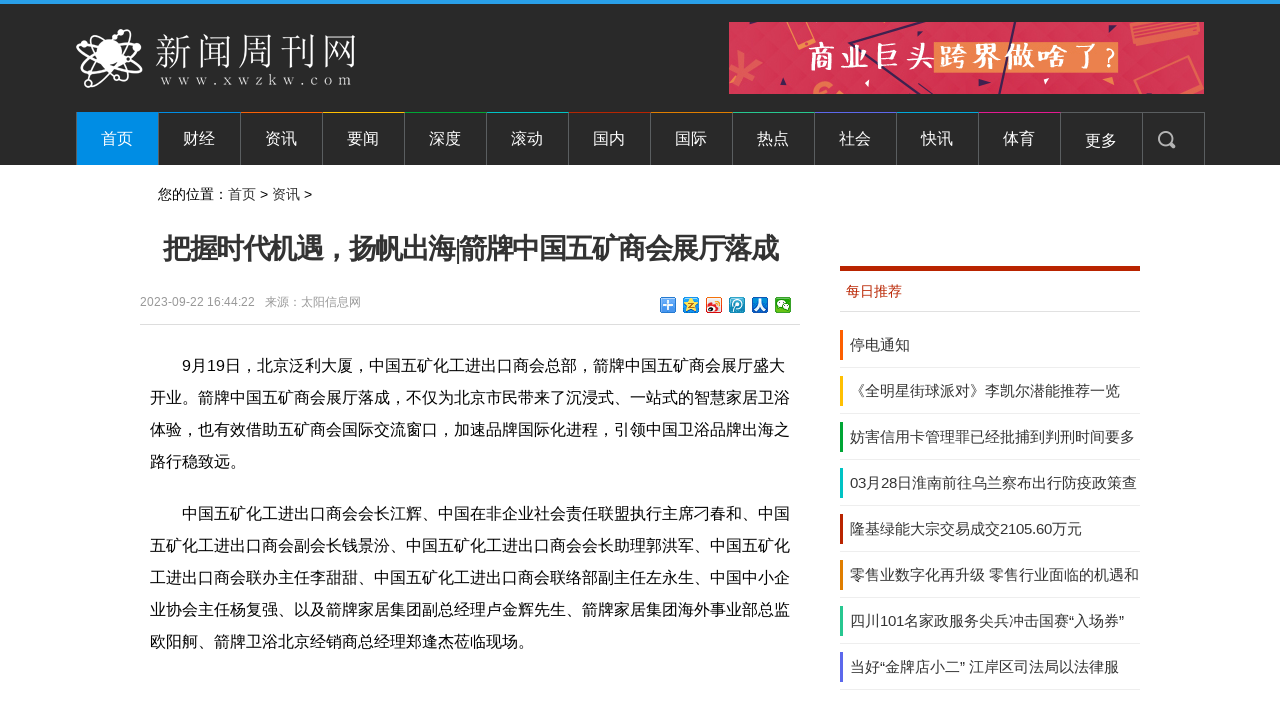

--- FILE ---
content_type: text/html
request_url: http://news.xwzkw.com/news/2023/0922/128790.html
body_size: 10803
content:
<!DOCTYPE html PUBLIC "-//W3C//DTD XHTML 1.0 Transitional//EN" "http://www.w3.org/TR/xhtml1/DTD/xhtml1-transitional.dtd">
<html xmlns="http://www.w3.org/1999/xhtml">

<head>
	<meta http-equiv="Content-Type" content="text/html; charset=utf-8" />
	<base target="_blank"/>
	<title>把握时代机遇，扬帆出海|箭牌中国五矿商会展厅落成_新闻周刊网</title>
	<meta name="keywords" content="新闻周刊网">
	<meta name="description" content="9月19日，北京泛利大厦，中国五矿化工进出口商会总部，箭牌中国五矿...">
	<meta name="viewport" content="width=device-width, initial-scale=1.0, minimum-scale=1.0, maximum-scale=1.0, user-scalable=0" />
	<script language="javascript" src="http://www.xwzkw.com/static/js/CheckDevice.js"></script>
	<script language="javascript">
		if (device.type === "pc") {
			document.write('<link href="http://www.xwzkw.com/static/css/show.css" rel="stylesheet" type="text/css" /><link href="http://www.xwzkw.com/static/css/header.css" rel="stylesheet" type="text/css" /><link href="http://www.xwzkw.com/static/css/footer.css" rel="stylesheet" type="text/css"/><style>.li12of11{border-top:#EBE0B8 1px solid}</style>');
		} else {
			document.write('<link rel="stylesheet" href="http://www.xwzkw.com/static/css/m.css"/>');
		}
	</script>
	<script src="http://www.xwzkw.com/static/js/jquery-1.11.1.min.js" type="text/javascript"></script>
	<script src="http://www.xwzkw.com/static/js/yicaifunction.js" type="text/javascript"></script>
	<script type="text/javascript" src="http://cbjs.baidu.com/js/m.js"></script>
</head>
<style>
	.mcontent{text-indent: 2em;}
	.mcontent img{max-width: 500px !important;height: auto !important;margin: auto;display: block;}
	.footer_center{width: 1000px;margin: auto;}
	.footer_center ul{text-align: center;}
	.footer_center ul li{width: 170px;}
</style>
<body>
<div id="header" class="headerBg">
    <div class="logo">
        <div class="lef fl">
            <a href="http://www.xwzkw.com/?b=0" title="">
                <img src="http://www.xwzkw.com/static/images/logo_1.png" width="280" height="70" border="0" />
            </a>
        </div>
        <div class="rig fr" id="adbanner">
            <img src="/static/images/k1.jpg" />        </div>
        <div class="clear"></div>
    </div>
    <div class="menu">
        <div class="lef fl">
            <ul id="menulist">
                <li class="li1of11 cur hover">
                    <a href="http://www.xwzkw.com/?b=0" target="_blank" class="white">首页</a>
                </li>
                                <li class="li1of11">
                    <a href="http://www.xwzkw.com/caijing/" target="_blank" class="white">财经</a>
                </li>
                                <li class="li2of11">
                    <a href="http://news.xwzkw.com/" target="_blank" class="white">资讯</a>
                </li>
                                <li class="li3of11">
                    <a href="http://www.xwzkw.com/yaowen/" target="_blank" class="white">要闻</a>
                </li>
                                <li class="li4of11">
                    <a href="http://www.xwzkw.com/shengdu/" target="_blank" class="white">深度</a>
                </li>
                                <li class="li5of11">
                    <a href="http://www.xwzkw.com/gundong/" target="_blank" class="white">滚动</a>
                </li>
                                <li class="li6of11">
                    <a href="http://www.xwzkw.com/guonei/" target="_blank" class="white">国内</a>
                </li>
                                <li class="li7of11">
                    <a href="http://www.xwzkw.com/guoji/" target="_blank" class="white">国际</a>
                </li>
                                <li class="li8of11">
                    <a href="http://www.xwzkw.com/redian/" target="_blank" class="white">热点</a>
                </li>
                                <li class="li9of11">
                    <a href="http://www.xwzkw.com/shehui/" target="_blank" class="white">社会</a>
                </li>
                                <li class="li10of11">
                    <a href="http://www.xwzkw.com/kuaixun/" target="_blank" class="white">快讯</a>
                </li>
                                <li class="li11of11">
                    <a href="http://www.xwzkw.com/tiyu/" target="_blank" class="white">体育</a>
                </li>
                            </ul>
        </div>
        <div class="rig fl">
            <ul class="iconlist">
                <li class="empty" onmouseover="showDiv('cbnmore')" onmouseleave="hideDiv('cbnmore')">
                    更多
                    <div class="rss" id="cbnmore" style="left:-10px;">
                        <p>
                            <a href="http://www.xwzkw.com/wenhua/" target="_blank" target="_blank">文化</a>
                        </p>
                        <p>
                            <a href="http://www.xwzkw.com/keji/" target="_blank" target="_blank">科技</a>
                        </p>
                        <p>
                            <a href="http://www.xwzkw.com/fangchan/" target="_blank" target="_blank">房产</a>
                        </p>
                    </div>
                </li>
                <li class="li3of4" onmouseover="showDiv('search')" onmouseleave="hideDiv('search')">
                    <div class="ss" id="search">
                        <form action="http://www.duosou.net/" method="get" target="_blank">
                            <input type="text" class="searchinput" name="keyword" id="keyword" placeholder="请输入关键词搜索" onfocus="autofocuss()" autocomplete="off">
                            <button class="btnsearch">搜索</button>
                        </form>
                    </div>
                </li>
            </ul>
        </div>
        <div class="clear"></div>
    </div>
</div><div class="w1000" id="b">
	<div class="r11 clearfix">
		<div class="c2 fl mbx">
			您的位置：<a href="http://www.xwzkw.com/?b=0">首页</a> > <a href="http://news.xwzkw.com/">资讯</a> > 		</div>
	</div>
</div>
<div class="w1000 clearfix showmain">
	<div class="left fl">
		<!--左边-->
		<div id="article">
			<!--标题-->
			<h1 class="artical">把握时代机遇，扬帆出海|箭牌中国五矿商会展厅落成</h1>
			<div class="info">
				<p>
					<span>2023-09-22 16:44:22</span>
					<span>来源：太阳信息网</span>
					<span></span>
				</p>
				<div class="rbox">
					<div class="baidu">
						<!-- Baidu Button BEGIN -->
						<div class="bdsharebuttonbox"><a href="#" class="bds_more" data-cmd="more"></a><a href="#" class="bds_qzone" data-cmd="qzone" title="分享到QQ空间"></a><a href="#" class="bds_tsina" data-cmd="tsina" title="分享到新浪微博"></a><a href="#" class="bds_tqq" data-cmd="tqq" title="分享到腾讯微博"></a><a href="#" class="bds_renren" data-cmd="renren" title="分享到人人网"></a><a href="#" class="bds_weixin" data-cmd="weixin" title="分享到微信"></a></div>
						<script>
							window._bd_share_config = { "common": { "bdSnsKey": {}, "bdText": "", "bdMini": "2", "bdMiniList": false, "bdPic": "", "bdStyle": "0", "bdSize": "16" }, "share": {} }; with (document) 0[(getElementsByTagName('head')[0] || body).appendChild(createElement('script')).src = 'http://bdimg.share.baidu.com/static/api/js/share.js?v=89860593.js?cdnversion=' + ~(-new Date() / 36e5)];
						</script>
						<!-- Baidu Button END -->
					</div>
				</div>
			</div>
			<!--END 标题-->
			<div id="artContent">
				<div class="bl20"></div>
				<div class="mcontent">
					<p>9月19日，北京泛利大厦，中国五矿化工进出口商会总部，箭牌中国五矿商会展厅盛大开业。箭牌中国五矿商会展厅落成，不仅为北京市民带来了沉浸式、一站式的智慧家居卫浴体验，也有效借助五矿商会国际交流窗口，加速品牌国际化进程，引领中国卫浴品牌出海之路行稳致远。</p><p>中国五矿化工进出口商会会长江辉、中国在非企业社会责任联盟执行主席刁春和、中国五矿化工进出口商会副会长钱景汾、中国五矿化工进出口商会会长助理郭洪军、中国五矿化工进出口商会联办主任李甜甜、中国五矿化工进出口商会联络部副主任左永生、中国中小企业协会主任杨复强、以及箭牌家居集团副总经理卢金辉先生、箭牌家居集团海外事业部总监欧阳舸、箭牌卫浴北京经销商总经理郑逢杰莅临现场。</p><p style="text-align: center;"><img alt="" src="http://fabu.fabuzhe.com.cn/resources/upload/jsp/upload/image/20230922/1695371590577019385.jpg"/></p><p style="text-align: center;"><img alt="" src="http://fabu.fabuzhe.com.cn/resources/upload/jsp/upload/image/20230922/1695371590733098682.jpg"/></p><p style="text-align: center;">（箭牌中国五矿商会展厅 开业仪式）</p><p><strong>展厅基于浴室空间、厨房空间、卧室、客厅、阳台等全场景空间打造全方位沉浸式体验，展示了箭牌家居智能健康科技、智能场景等产品套系在内的“全套智慧生活卫浴解决方案”。</strong></p><p style="text-align: center;"><img alt="" src="http://fabu.fabuzhe.com.cn/resources/upload/jsp/upload/image/20230922/1695371590796060532.jpg"/></p><p style="text-align: center;">（箭牌中国五矿商会展厅）</p><p><strong>迎接消费升级 数智化创新驱动产品迭代</strong></p><p>近年来，在五矿商会等相关组织和中国企业的共同努力下，中国卫浴品牌海外知名度和美誉度不断增长，在竞争激烈的全球市场站稳脚跟，出口迅速提升。</p><p>中国五矿化工进出口商会会长江辉指出，箭牌家居以创新技术与深厚品牌文化积淀，代表中国家居行业名片在国际市场上也有显著表现，随着全球消费复苏，卫浴出口稳步增长，五矿商会将一如既往为出海品牌提供渠道和平台支持，希望通过与五矿商会的合作，双方携手进一步打开海外市场。</p><p style="text-align: center;"><img alt="" src="http://fabu.fabuzhe.com.cn/resources/upload/jsp/upload/image/20230922/1695371590968054174.jpg"/></p><p style="text-align: center;">（中国五矿化工进出口商会会长 江辉）</p><p><strong>迎接消费升级 数智化创新驱动产品迭代</strong></p><p>近年来，在五矿商会等相关组织和中国企业的共同努力下，中国卫浴品牌海外知名度和美誉度不断增长，在竞争激烈的全球市场站稳脚跟，出口迅速提升。</p><p>中国五矿化工进出口商会会长江辉指出，箭牌家居以创新技术与深厚品牌文化积淀，代表中国家居行业名片在国际市场上也有显著表现，随着全球消费复苏，卫浴出口稳步增长，五矿商会将一如既往为出海品牌提供渠道和平台支持，希望通过与五矿商会的合作，双方携手进一步打开海外市场。</p><p style="text-align: center;"><img alt="" src="http://fabu.fabuzhe.com.cn/resources/upload/jsp/upload/image/20230922/1695371591093076403.jpg"/></p><p style="text-align: center;">（中国五矿化工进出口商会会长 江辉）</p><p><strong>构建渠道体系 数字化转型加速品牌扬帆出海</strong></p><p>箭牌中国五矿商会展厅，围绕生活场景，布置了花洒、坐便器、水盆等卫浴产品，可供参观者现场体验。以适老、助老为主旨的智能福祉产品也布置在展厅毗邻洽谈区位置，可供现场演示。它的落成，将为箭牌家居对接海外需求提供重要桥梁和媒介。</p><p>伴随全球化步伐，卫浴市场迎来新的调整与重构，中国品牌不断提升设计制造水平，让更多行业参与者获得了参与国际市场竞逐的资格。箭牌家居集团海外事业部总监欧阳舸表示，把握时代机遇，扬帆出海，将智慧家居成果与世界分享，是箭牌的发展目标和发展使命。</p><p style="text-align: center;"><img alt="" src="http://fabu.fabuzhe.com.cn/resources/upload/jsp/upload/image/20230922/1695371591140098270.jpg"/></p><p style="text-align: center;">（箭牌家居集团海外事业部总监 欧阳舸）</p><p><strong>携手五矿商会 擘画中国卫浴出海新蓝图</strong></p><p>箭牌家居计划，沿一带一路，以分公司设仓直接落地经营；聚焦中国重点投资的国家，打市场、建团队、投资设厂、实现重点市场制造、营销本土化。同时以海外制造基地为中心，深耕周边国际市场、拓展空白市场、建立经销商专卖店、实现箭牌家居国际化，成为国际一流的智慧家居整体解决方案提供商。</p><p>箭牌家居集团副总经理卢金辉表示：“中国五矿化工进出口商会占行业内进出口总额的近30%，在国际舞台上拥有深厚的渠道优势和广泛的知名度。秉承‘改善人们的家居生活品质’的愿景，箭牌致力于以品质和价值提升人们的家居幸福感，在几十年变迁中始终坚守不渝，并自2022年上市后，不断加快海外市场的品牌推广、市场销售、投资建厂。箭牌希望，通过本次展示合作，抓住后疫情时代中国制造和品牌出海的又一个黄金机会，服务全球消费者，创造一流国际品牌，让中国科技发展成果被世界看见。”</p><p style="text-align: center;"><img alt="" src="http://fabu.fabuzhe.com.cn/resources/upload/jsp/upload/image/20230922/1695371591265084018.jpg"/></p><p style="text-align: center;">（箭牌家居集团副总经理卢金辉）</p><p>十年生聚，硕果累累，在箭牌中国五矿商会展厅，近期亮相海内外重量级展会的明星产品，智能健康科技、智能场景等产品套系，按照用户定制需求，组合成智能空间、福祉空间、定制空间等卫浴生活场景，呈现科技智慧与人文关怀融合。此种新颖的布局方式，打破了以往浴室、客厅、阳台、厨房等相关卫浴产品“泾渭分明”的固定布置模式，更贴合现实生活，更有代入感，让来宾身临其境，产品体现出的人文关怀和科技内涵一目了然。</p><p style="text-align: center;"><img alt="" src="http://fabu.fabuzhe.com.cn/resources/upload/jsp/upload/image/20230922/1695371591358025818.jpg"/></p><p style="text-align: center;">（箭牌中国五矿商会展厅）</p><p>此次与五矿商会合作，是箭牌家居海外战略的又一次创新尝试，相比时间有限、相对集中的国际行业展会，箭牌中国五矿商会展厅首次实现了箭牌黑科技家居位于产品的长期化、常态化、场景化展示，借助五矿商会与海外客户的频繁交流，为箭牌家居开辟展示实力的窗口。通过五矿商会这一新的舞台，箭牌家居将借助五矿商会渠道、平台优势，不断加速国际化进程，立足中国，走向世界。</p><p style="text-align: center;"><img alt="" src="http://fabu.fabuzhe.com.cn/resources/upload/jsp/upload/image/20230922/1695371591437012476.jpg"/></p><p>
 
	</p><p style="color:#000;font-weight: bold;font-size: 15px;">免责声明：市场有风险，选择需谨慎！此文仅供参考，不作买卖依据。</p>					<p style="color: #fff;">
						关键词：					</p>
				</div>
				<div class="bl20"></div>
				<div id="pages" class="text-c"></div>
				<div class="bl20"></div>
			</div>
			<div class="artical_ther">
				<p>[责任编辑：xwzkw]</p>
			</div>
			<!--相关阅读-->
			<div class="about_news">
				<h1 class="h1 coolnav"><span>相关阅读</span></h1>
				<div class="list14 pad10">
					<ul>
																		<li><span>(2023-09-22)</span><a href="http://news.xwzkw.com/news/2023/0922/128790.html" target="_blank" title="把握时代机遇，扬帆出海|箭牌中国五矿商会展厅落成">把握时代机遇，扬帆出海|箭牌中国五矿商会展厅落成</a></li>
												<li><span>(2023-09-19)</span><a href="http://news.xwzkw.com/news/2023/0919/128789.html" target="_blank" title="小小机器人带动全民“大科普” ——嵊州市举办2023年“全国科普日”广场活动">小小机器人带动全民“大科普” ——嵊州市举办2023年“全国科普日”广场活动</a></li>
												<li><span>(2023-09-19)</span><a href="http://news.xwzkw.com/news/2023/0919/128788.html" target="_blank" title="这个秋天，一起来邂逅营养健康的美国开心果">这个秋天，一起来邂逅营养健康的美国开心果</a></li>
												<li><span>(2023-09-18)</span><a href="http://news.xwzkw.com/news/2023/0918/128787.html" target="_blank" title="征战原路虎专业越野基地，奇瑞探索06开启悦野体验之旅">征战原路虎专业越野基地，奇瑞探索06开启悦野体验之旅</a></li>
												<li><span>(2023-09-16)</span><a href="http://news.xwzkw.com/news/2023/0916/128786.html" target="_blank" title="第四届仰韶仙门山元气登山赛开始报名啦！冠军奖金10000元">第四届仰韶仙门山元气登山赛开始报名啦！冠军奖金10000元</a></li>
												<li><span>(2023-09-14)</span><a href="http://news.xwzkw.com/news/2023/0914/128785.html" target="_blank" title="探索06即将打卡北京原路虎越野基地，专业场地考验四驱实力">探索06即将打卡北京原路虎越野基地，专业场地考验四驱实力</a></li>
												<li><span>(2023-09-14)</span><a href="http://news.xwzkw.com/news/2023/0914/128784.html" target="_blank" title="招商银行信用卡推出金九银十消费券，助力扩内需、促消费">招商银行信用卡推出金九银十消费券，助力扩内需、促消费</a></li>
												<li><span>(2023-09-13)</span><a href="http://news.xwzkw.com/news/2023/0913/128783.html" target="_blank" title="自治区旅发厅驻村工作队创新高效开展“文明实践大篷车”新时代文明实践活动">自治区旅发厅驻村工作队创新高效开展“文明实践大篷车”新时代文明实践活动</a></li>
												<li><span>(2023-09-11)</span><a href="http://news.xwzkw.com/news/2023/0911/128782.html" target="_blank" title="云生集团创始人、CEO李贤威荣膺36氪新人力先锋·2023韧性领军人物">云生集团创始人、CEO李贤威荣膺36氪新人力先锋·2023韧性领军人物</a></li>
												<li><span>(2023-09-09)</span><a href="http://www.xwzkw.com/redian/2023/0909/128781.html" target="_blank" title="长春汽开法院法官走进区第二实验学校开展普法宣讲">长春汽开法院法官走进区第二实验学校开展普法宣讲</a></li>
												<li><span>(2023-09-09)</span><a href="http://www.xwzkw.com/yaowen/2023/0909/128780.html" target="_blank" title="华菱钢铁：原燃料及动力在公司成本中占比较大、物流成本占比较低">华菱钢铁：原燃料及动力在公司成本中占比较大、物流成本占比较低</a></li>
												<li><span>(2023-09-09)</span><a href="http://www.xwzkw.com/guoji/2023/0909/128779.html" target="_blank" title="城乡一体化示范区城管局“一路一策”精准防治白粉虱">城乡一体化示范区城管局“一路一策”精准防治白粉虱</a></li>
												<li><span>(2023-09-09)</span><a href="http://www.xwzkw.com/redian/2023/0909/128778.html" target="_blank" title="绿色发展提高生活品质">绿色发展提高生活品质</a></li>
												<li><span>(2023-09-09)</span><a href="http://www.xwzkw.com/guoji/2023/0909/128777.html" target="_blank" title="紧急救援！广东多地持续暴雨 消防疏散营救3432人">紧急救援！广东多地持续暴雨 消防疏散营救3432人</a></li>
												<li><span>(2023-09-09)</span><a href="http://www.xwzkw.com/gundong/2023/0909/128776.html" target="_blank" title="成都链安链必追产品智能化功能继续升级，实现链上数据分析效率秒级提速">成都链安链必追产品智能化功能继续升级，实现链上数据分析效率秒级提速</a></li>
												<li><span>(2023-09-09)</span><a href="http://www.xwzkw.com/kuaixun/2023/0909/128775.html" target="_blank" title="2023东莞长安镇狂犬疫苗在哪里打的？">2023东莞长安镇狂犬疫苗在哪里打的？</a></li>
												<li><span>(2023-09-09)</span><a href="http://www.xwzkw.com/caijing/2023/0909/128774.html" target="_blank" title="羽毛球——中国公开赛：陈雨菲晋级女单四强">羽毛球——中国公开赛：陈雨菲晋级女单四强</a></li>
												<li><span>(2023-09-09)</span><a href="http://www.xwzkw.com/redian/2023/0909/128773.html" target="_blank" title="闲置房产拍卖公告">闲置房产拍卖公告</a></li>
												<li><span>(2023-09-09)</span><a href="http://www.xwzkw.com/kuaixun/2023/0909/128772.html" target="_blank" title="奈何明月照沟渠的上下句 奈何明月照沟渠的上一句是">奈何明月照沟渠的上下句 奈何明月照沟渠的上一句是</a></li>
												<li><span>(2023-09-09)</span><a href="http://www.xwzkw.com/shehui/2023/0909/128771.html" target="_blank" title="8日傍晚至9日北京降雨持续 累计降雨量可达中到大雨 局地暴雨">8日傍晚至9日北京降雨持续 累计降雨量可达中到大雨 局地暴雨</a></li>
												<li><span>(2023-09-09)</span><a href="http://www.xwzkw.com/tiyu/2023/0909/128770.html" target="_blank" title="北京：在海淀等区域重点发展脑科学与脑机接口等细分产业">北京：在海淀等区域重点发展脑科学与脑机接口等细分产业</a></li>
												<li><span>(2023-09-09)</span><a href="http://www.xwzkw.com/caijing/2023/0909/128769.html" target="_blank" title="陈梦3-1胜佐藤瞳，晋级亚锦赛女单八强，国乒五朵金花无人掉队">陈梦3-1胜佐藤瞳，晋级亚锦赛女单八强，国乒五朵金花无人掉队</a></li>
												<li><span>(2023-09-09)</span><a href="http://www.xwzkw.com/caijing/2023/0909/128768.html" target="_blank" title="南通崇川区举办城市价值推介会，推出7幅优质地块">南通崇川区举办城市价值推介会，推出7幅优质地块</a></li>
												<li><span>(2023-09-09)</span><a href="http://www.xwzkw.com/caijing/2023/0909/128767.html" target="_blank" title="蟹味飘香 蟹农增收 洪泽湖大闸蟹翻身出湖闯世界">蟹味飘香 蟹农增收 洪泽湖大闸蟹翻身出湖闯世界</a></li>
												<li><span>(2023-09-09)</span><a href="http://www.xwzkw.com/kuaixun/2023/0909/128766.html" target="_blank" title="暴雨侵袭珠三角，这场雨究竟有多大？">暴雨侵袭珠三角，这场雨究竟有多大？</a></li>
												<li><span>(2023-09-09)</span><a href="http://www.xwzkw.com/shengdu/2023/0909/128765.html" target="_blank" title="83岁佩洛西宣布竞逐连任国会议员，打破退休传闻">83岁佩洛西宣布竞逐连任国会议员，打破退休传闻</a></li>
												<li><span>(2023-09-09)</span><a href="http://www.xwzkw.com/yaowen/2023/0909/128764.html" target="_blank" title="国家统计局：CPI环比涨幅略有扩大 PPI环比由降转涨">国家统计局：CPI环比涨幅略有扩大 PPI环比由降转涨</a></li>
												<li><span>(2023-09-09)</span><a href="http://www.xwzkw.com/wenhua/2023/0909/128763.html" target="_blank" title="甘肃兰州：今年购买新建商品房可享受50%契税补贴">甘肃兰州：今年购买新建商品房可享受50%契税补贴</a></li>
												<li><span>(2023-09-09)</span><a href="http://news.xwzkw.com/news/2023/0909/128762.html" target="_blank" title="领克08正式上市：92英寸无界AR-HUD 20.88万起">领克08正式上市：92英寸无界AR-HUD 20.88万起</a></li>
												<li><span>(2023-09-09)</span><a href="http://www.xwzkw.com/tiyu/2023/0909/128761.html" target="_blank" title="公司前线|涛涛车业题材要点调整更新">公司前线|涛涛车业题材要点调整更新</a></li>
																	</ul>
				</div>
			</div>
			<div class="bl10"></div>
		</div>
		<!--左边-->
	</div>
	<div class="right fr">
    <div class="bl15"></div>
    <div class="adver_3"><script type="text/javascript" src="http://user.042.cn/adver/adver.js"></script><script type="text/javascript">getAdvert('.adver_3',1,'300px','300px');</script></div>    <div class="bl15"></div>
    <!--右边-->
    <div class="box300 botab">
        <h1 class="h1 coolnav"><span>每日推荐</span></h1>
        <ul class="list14 list-rainbow" style="padding:0px;">
                                    <li>
                <a href="http://www.xwzkw.com/tiyu/2023/0909/128760.html" target="_blank" title="停电通知">停电通知</a>
                <div class="list-rainbow-con"></div>
            </li>
                        <li>
                <a href="http://www.xwzkw.com/yaowen/2023/0909/128759.html" target="_blank" title="《全明星街球派对》李凯尔潜能推荐一览">《全明星街球派对》李凯尔潜能推荐一览</a>
                <div class="list-rainbow-con"></div>
            </li>
                        <li>
                <a href="http://www.xwzkw.com/kuaixun/2023/0909/128758.html" target="_blank" title="妨害信用卡管理罪已经批捕到判刑时间要多少？">妨害信用卡管理罪已经批捕到判刑时间要多少</a>
                <div class="list-rainbow-con"></div>
            </li>
                        <li>
                <a href="http://www.xwzkw.com/shehui/2023/0909/128757.html" target="_blank" title="03月28日淮南前往乌兰察布出行防疫政策查询-从淮南出发到乌兰察布的防疫政策">03月28日淮南前往乌兰察布出行防疫政策查询</a>
                <div class="list-rainbow-con"></div>
            </li>
                        <li>
                <a href="http://www.xwzkw.com/yaowen/2023/0909/128756.html" target="_blank" title="隆基绿能大宗交易成交2105.60万元">隆基绿能大宗交易成交2105.60万元</a>
                <div class="list-rainbow-con"></div>
            </li>
                        <li>
                <a href="http://www.xwzkw.com/shehui/2023/0909/128755.html" target="_blank" title="零售业数字化再升级 零售行业面临的机遇和挑战分析">零售业数字化再升级 零售行业面临的机遇和</a>
                <div class="list-rainbow-con"></div>
            </li>
                        <li>
                <a href="http://www.xwzkw.com/caijing/2023/0909/128754.html" target="_blank" title="四川101名家政服务尖兵冲击国赛“入场券”">四川101名家政服务尖兵冲击国赛“入场券”</a>
                <div class="list-rainbow-con"></div>
            </li>
                        <li>
                <a href="http://www.xwzkw.com/kuaixun/2023/0909/128753.html" target="_blank" title="当好“金牌店小二” 江岸区司法局以法律服务“硬措施”提升营商环境“软实力”">当好&ldquo;金牌店小二&rdquo; 江岸区司法局以法律服</a>
                <div class="list-rainbow-con"></div>
            </li>
                                </ul>
    </div>
    <div class="bl15"></div>
    <div class="adver_3"><script type="text/javascript" src="http://user.042.cn/adver/adver.js"></script><script type="text/javascript">getAdvert('.adver_3',1,'300px','300px');</script></div>    <div class="bl15"></div>
    <div class="box300 botab">
        <h1 class="h1 coolnav"><span>图片新闻</span></h1>
        <ul class="pics">
                                    <li class="line">
                <a href="http://news.xwzkw.com/news/2023/0922/128790.html" title="把握时代机遇，扬帆出海|箭牌中国五矿商会展厅落成" target="_blank">
                    <img src="http://fabu.fabuzhe.com.cn/resources/upload/jsp/upload/image/20230922/1695371590577019385.jpg" width="300" height="124" alt="把握时代机遇，扬帆出海|箭牌中国五矿商会展厅落成" />
                </a>
                <h2>
                    <a href="http://news.xwzkw.com/news/2023/0922/128790.html" title="把握时代机遇，扬帆出海|箭牌中国五矿商会展厅落成" class="grey" target="_blank">把握时代机遇，扬帆出海|箭牌中国</a>
                </h2>
            </li>
                        <li class="line">
                <a href="http://news.xwzkw.com/news/2023/0919/128789.html" title="小小机器人带动全民“大科普” ——嵊州市举办2023年“全国科普日”广场活动" target="_blank">
                    <img src="http://static.yunzitui.com/img/article/2023/09/19/d98e9659.png" width="300" height="124" alt="小小机器人带动全民“大科普” ——嵊州市举办2023年“全国科普日”广场活动" />
                </a>
                <h2>
                    <a href="http://news.xwzkw.com/news/2023/0919/128789.html" title="小小机器人带动全民“大科普” ——嵊州市举办2023年“全国科普日”广场活动" class="grey" target="_blank">小小机器人带动全民&ldquo;大科普&rdquo; &mdash;</a>
                </h2>
            </li>
                        <li class="line">
                <a href="http://news.xwzkw.com/news/2023/0919/128788.html" title="这个秋天，一起来邂逅营养健康的美国开心果" target="_blank">
                    <img src="http://xinmeibao.oss-cn-hangzhou.aliyuncs.com/uploads/docx/20230919/202309190939377468.jpeg" width="300" height="124" alt="这个秋天，一起来邂逅营养健康的美国开心果" />
                </a>
                <h2>
                    <a href="http://news.xwzkw.com/news/2023/0919/128788.html" title="这个秋天，一起来邂逅营养健康的美国开心果" class="grey" target="_blank">这个秋天，一起来邂逅营养健康的美</a>
                </h2>
            </li>
                                </ul>
    </div>
    <div class="bl15"></div>
    <div class="adver_3"><script type="text/javascript" src="http://user.042.cn/adver/adver.js"></script><script type="text/javascript">getAdvert('.adver_3',1,'300px','300px');</script></div>    <div class="bl15"></div>
    <div class="box300">
        <h1 class="h1 coolnav"><span>48小时频道点击排行</span></h1>
        <div class="top10">
            <ul>
                                                <li>
                    <a href="http://www.xwzkw.com/guonei/2023/0909/128752.html" target="_blank" title="qq红包老鼠怎么画出来（qq红包老鼠怎么画）">qq红包老鼠怎么画出来（qq红包老鼠怎么</a>
                </li>
                                <li>
                    <a href="http://www.xwzkw.com/guonei/2023/0909/128751.html" target="_blank" title="建行e路通下载安装 建行e路通查得快">建行e路通下载安装 建行e路通查得快</a>
                </li>
                                <li>
                    <a href="http://www.xwzkw.com/wenhua/2023/0909/128750.html" target="_blank" title="零售业数字化再升级 零售行业面临的机遇和挑战分析">零售业数字化再升级 零售行业面临的机</a>
                </li>
                                <li>
                    <a href="http://www.xwzkw.com/gundong/2023/0909/128749.html" target="_blank" title="10亿，这家企业订单饱满再扩产能">10亿，这家企业订单饱满再扩产能</a>
                </li>
                                <li>
                    <a href="http://news.xwzkw.com/news/2023/0909/128748.html" target="_blank" title="香港宏利保险靠谱吗？有哪些险种？">香港宏利保险靠谱吗？有哪些险种？</a>
                </li>
                                <li>
                    <a href="http://www.xwzkw.com/keji/2023/0909/128747.html" target="_blank" title="长春市文庙博物馆将举办教师节公益文化活动">长春市文庙博物馆将举办教师节公益文化</a>
                </li>
                                <li>
                    <a href="http://www.xwzkw.com/guoji/2023/0909/128746.html" target="_blank" title="2023年8月份陕西电网发电情况">2023年8月份陕西电网发电情况</a>
                </li>
                                <li>
                    <a href="http://www.xwzkw.com/redian/2023/0909/128745.html" target="_blank" title="情不自禁的意思是什么 标准答案（情不自禁的意思）">情不自禁的意思是什么 标准答案（情不</a>
                </li>
                                <li>
                    <a href="http://www.xwzkw.com/keji/2023/0909/128744.html" target="_blank" title="10月大婴儿输液中死亡 医院回应">10月大婴儿输液中死亡 医院回应</a>
                </li>
                                <li>
                    <a href="http://www.xwzkw.com/redian/2023/0909/128743.html" target="_blank" title="最好的小折叠屏手机？OPPO Find N3 Flip拍照真不错">最好的小折叠屏手机？OPPO Find N3 </a>
                </li>
                                            </ul>
        </div>
    </div>
    <div class="bl15"></div>
    <div class="adver_3"><script type="text/javascript" src="http://user.042.cn/adver/adver.js"></script><script type="text/javascript">getAdvert('.adver_3',1,'300px','300px');</script></div>    <div class="bl15"></div>
    <div class="box300 botab">
        <h1 class="h1 coolnav"><span>视觉</span></h1>
        <div class="bl5"></div>
        <ul class="pics_2">
                                    <li >
            <a href="http://news.xwzkw.com/news/2023/0918/128787.html" title="征战原路虎专业越野基地，奇瑞探索06开启悦野体验之旅" target="_blank"><img src="http://image.danews.cc/upload/doc/20230918/650839d280e5c.png" alt="征战原路虎专业越野基地，奇瑞探索06开启悦野体验之旅" width="140" height="100" border="0"></a>
            <p><a href="http://news.xwzkw.com/news/2023/0918/128787.html" target="_blank">征战原路虎专业越野基地，奇瑞探索06开启悦</a></p>
            </li>
                        <li class="nopgr" >
            <a href="http://news.xwzkw.com/news/2023/0914/128785.html" title="探索06即将打卡北京原路虎越野基地，专业场地考验四驱实力" target="_blank"><img src="http://objectmc2.oss-cn-shenzhen.aliyuncs.com/yhdoc/20230914/202309141730381075395268.jpeg" alt="探索06即将打卡北京原路虎越野基地，专业场地考验四驱实力" width="140" height="100" border="0"></a>
            <p><a href="http://news.xwzkw.com/news/2023/0914/128785.html" target="_blank">探索06即将打卡北京原路虎越野基地，专业场</a></p>
            </li>
                        <li >
            <a href="http://news.xwzkw.com/news/2023/0914/128784.html" title="招商银行信用卡推出金九银十消费券，助力扩内需、促消费" target="_blank"><img src="https://img2.danews.cc/upload/images/20230913/0ba22ceaac218573a129a1a12746069a.jpg" alt="招商银行信用卡推出金九银十消费券，助力扩内需、促消费" width="140" height="100" border="0"></a>
            <p><a href="http://news.xwzkw.com/news/2023/0914/128784.html" target="_blank">招商银行信用卡推出金九银十消费券，助力扩</a></p>
            </li>
                        <li class="nopgr" >
            <a href="http://news.xwzkw.com/news/2023/0913/128783.html" title="自治区旅发厅驻村工作队创新高效开展“文明实践大篷车”新时代文明实践活动" target="_blank"><img src="https://aliypic.oss-cn-hangzhou.aliyuncs.com/Uploadfiles/20230913/2023091310064997.001.jpeg" alt="自治区旅发厅驻村工作队创新高效开展“文明实践大篷车”新时代文明实践活动" width="140" height="100" border="0"></a>
            <p><a href="http://news.xwzkw.com/news/2023/0913/128783.html" target="_blank">自治区旅发厅驻村工作队创新高效开展&ldquo;文明</a></p>
            </li>
                        <li >
            <a href="http://www.xwzkw.com/redian/2023/0909/128781.html" title="长春汽开法院法官走进区第二实验学校开展普法宣讲" target="_blank"><img src="http://img.tiantaivideo.com/2022/0610/20220610111646542.jpg" alt="长春汽开法院法官走进区第二实验学校开展普法宣讲" width="140" height="100" border="0"></a>
            <p><a href="http://www.xwzkw.com/redian/2023/0909/128781.html" target="_blank">长春汽开法院法官走进区第二实验学校开展普</a></p>
            </li>
                        <li class="nopgr" >
            <a href="http://www.xwzkw.com/yaowen/2023/0909/128780.html" title="华菱钢铁：原燃料及动力在公司成本中占比较大、物流成本占比较低" target="_blank"><img src="http://adminimg.szweitang.cn/2022/0923/20220923095021903.jpg" alt="华菱钢铁：原燃料及动力在公司成本中占比较大、物流成本占比较低" width="140" height="100" border="0"></a>
            <p><a href="http://www.xwzkw.com/yaowen/2023/0909/128780.html" target="_blank">华菱钢铁：原燃料及动力在公司成本中占比较</a></p>
            </li>
                                </ul>
    </div>
    <!--右边-->
</div>
<script>
    var colors = ['#fd5f00', '#ffc002', '#00a635', '#00c3c4', '#b92400', '#e07e00', '#27c790', '#5c68ec', '#00a9da', '#e41a91'];
    var $rainbow_con = $('.list-rainbow .list-rainbow-con');
    $rainbow_con.each(function (index) {
        if (index % colors.length == 0 && index != 0) {
            colors = colors.concat(colors);
        }
        $(this).css('background', colors[index]);
    });
</script></div>
<div class="bl20"></div>
<!-- 尾巴 begin -->
<div id="footer" className="footerBor">
    <div className="base" class="footer_center">
        <ul>
            <li>
                <a href="#" className="grey" target="_blank">关于我们</a>
            </li>
            <li>
                <a href="#" className="grey" target="_blank">联系方式</a>
            </li>
            <li>
                <a href="#" className="grey" target="_blank">版权声明</a>
            </li>
            <li>
                <a href="#" className="grey" target="_blank">招聘信息</a>
            </li>
            <li>
                <a href="#" className="grey" target="_blank">供稿服务</a>
            </li>
        </ul>
        <p>
            <p style="text-align: center;"><span style="font-family: 楷体_gb2312; color: rgb(0, 0, 0);">Copyright@1999-2017 www.xwzkw.com 新闻周刊网 All Rights Reserved</span></p>
<p style="text-align: center;"><span style="color:#000000;"><span style="font-family: 楷体_gb2312;">联系网站：</span><span style="font-family: 楷体_gb2312;">xwzkw@foxmall.net.cn &nbsp; &nbsp;</span><span style="font-family: 楷体_gb2312;">举报邮箱：jubao@123777.net.cn</span></span></p>        </p>
    </div>
</div>
<script>
    (function () {
        var bp = document.createElement('script');
        var curProtocol = window.location.protocol.split(':')[0];
        if (curProtocol === 'https') {
            bp.src = 'https://zz.bdstatic.com/linksubmit/push.js';
        } else {
            bp.src = 'http://push.zhanzhang.baidu.com/push.js';
        }
        var s = document.getElementsByTagName("script")[0];
        s.parentNode.insertBefore(bp, s);
    })();
</script>
<script charset="UTF-8" language="javascript" src="//data.dzxwnews.com/a.php"></script><!-- 尾巴 end -->
<script>
	(function tpk_showNavMore() {
		var temp_dsq, temp_dsq2;
		$("#tkp_nav a.nav_more").bind("mouseover",
				function () {
					clearTimeout(temp_dsq);
					$("#tkp_nav dl").fadeIn()
				}).bind("mouseout",
				function () {
					temp_dsq = setTimeout(function () {
								$("#tkp_nav dl").hide()
							},
							500)
				});
		$("#tkp_nav dl").bind("mouseover",
				function () {
					clearTimeout(temp_dsq);
					$("#tkp_nav dl").show()
				}).bind("mouseout",
				function () {
					temp_dsq = setTimeout(function () {
								$("#tkp_nav dl").hide()
							},
							500)
				});
		$("#tkp_navBox .moreNav").bind("mouseover",
				function () {
					clearTimeout(temp_dsq2);
					$("#tkp_navBox .i_moreNav").addClass("i_moreNav_h");
					$("#tkp_navBox .navmenu").fadeIn()
				}).bind("mouseout",
				function () {
					$("#tkp_navBox .i_moreNav").removeClass("i_moreNav_h");
					temp_dsq2 = setTimeout(function () {
								$("#tkp_navBox .navmenu").hide()
							},
							200)
				})
	})();
</script>
</body>

</html>

--- FILE ---
content_type: text/css
request_url: http://www.xwzkw.com/static/css/show.css
body_size: 5128
content:
@charset "utf-8";
/*-------------------css reset--------------------------*/
html, body, div, span, applet, object, iframe, h1, h2, h3, 
h4, h5, h6, p, blockquote, pre, a, abbr, acronym, address, 
big, cite, code, del, dfn, em, font, img, ins, kbd, q, s, samp, 
small, strike, strong, sub, sup, tt, var, dl, dt, dd, ol, ul, li, 
fieldset, form, label, legend, table, caption, tbody, tfoot, 
thead, tr, th, td { 
margin: 0; 
padding: 0; 
border: 0; 
outline: 0; 
font-weight:normal; 
font-style: inherit; 
font-size: 100%; 
font-family: inherit; 
vertical-align: baseline; 
} 
:focus { 
outline: 0; 
} 
table { 
border-collapse: separate; 
border-spacing: 0; 
} 
caption, th, td { 
text-align: left; 
font-weight: normal; 
} 
a img, iframe { 
border: none; 
}
ul,ol{ 
list-style: none; 
}
input, textarea, select, button { 
font-size: 100%; 
font-family: inherit; 
} 
select { 
margin: inherit; 
} 
.clearfix:before,
.clearfix:after {
    content: " ";
    display: table;
}

.clearfix:after {
    clear: both;
}
.clearfix {
    *zoom: 1;
}


/*-------------------公共--------------------------*/
body{font-size:14px; line-height:1.71; font-family:'\5FAE\8F6F\96C5\9ED1','宋体',Arial, Helvetica, sans-serif;color:#000;}
a{text-decoration:none;}
a{color:#333;}
a:hover{color:#ff0000;}
.fl{float:left; display:inline;}
.fr{float:right;display:inline;}
strong{font-weight: bold;}
strong,h1,h2,h3,h4,dt,h1 a,h2 a,h3 a,h4 a{ color: #333;}
.h{position:relative;}
.hr{position:absolute; right:5px; top:2px;}
.hr a{font-size:12px; color:#3B639F;}
.tc{text-align:center;}
.tr{text-align:right;}
.h,
.h h3 a{ height:32px; line-height:32px;}
h3{font-size:16px;}
h4{overflow:hidden;}
dt{font-size:12px;}
.m dt{text-align:center;}
.b{padding:5px 0;}
.b li{height:26px; overflow:hidden; line-height:26px;}
.bc2 p{height:44px; overflow:hidden;}

/* 宽高属性 */
.w1100 { width:1100px; margin:0 auto; overflow:hidden}
.w1000 { width:1000px; margin:0 auto;}
.w330 { width:330px; overflow:hidden }
.mrgauto { margin:0 auto;}
/* 广告 */
#ad1000 { width:1000px; height:90px; overflow:hidden}
#ad1000 .ad800 { width:700px; height:65px; overflow:hidden}
#ad1000 .ad290 { width:290px; height:65px; overflow:hidden}
#ad1000 .ad280 { width:290px; height:65px; overflow:hidden}
#ad1000 .ad370 { width:370px; height:65px; overflow:hidden}
#ad1000 .ad430 { width:430px; height:65px; overflow:hidden}
#ad1000 .ad495 { width:495px; height:65px; overflow:hidden}


/* 空行属性 */
.blk { LINE-HEIGHT: 0; HEIGHT: 0px; clear: both; FONT-SIZE: 0px }
.bl5 { LINE-HEIGHT: 0; HEIGHT: 5px; clear: both; FONT-SIZE: 0px }
.bl10 { LINE-HEIGHT: 0; HEIGHT: 10px;clear:both; FONT-SIZE: 0px }
.bl15 { LINE-HEIGHT: 0; HEIGHT: 15px;clear:both; FONT-SIZE: 0px }
.bl20 { LINE-HEIGHT: 0; HEIGHT: 20px;clear:both; FONT-SIZE: 0px }
.bl60 { LINE-HEIGHT: 0; HEIGHT: 60px;clear:both; FONT-SIZE: 0px }
.ml10 { margin-left:10px; }
.h1 { font:18px/20px  "\5FAE\8F6F\96C5\9ED1"; font-weight:bold; color:#333; padding-bottom:8px; }

#search{ margin:0px auto; overflow:hidden}
.search_form{position:relative; margin:5px 0 5px 10px; *margin-left:8px; height:40px;display:inline-block;}
.search_form:hover {-webkit-box-shadow:0 0 3px #999;-moz-box-shadow:0 0 3px #999}
.search_input{float:left; width:260px; height:19px; line-height:19px; padding:4px 7px; color:b3b3b3; border:1px solid #ccc; border-radius:2px 0 0 2px;}
.search_btn{float:left; width:50px; height:29px; padding:0 12px; margin-left:-1px; border-radius:0 2px 2px 0; border:1px solid #4d90fe; background-color:#4d90fe; cursor:pointer; display:inline-block; font-size:12px; vertical-align:middle; color:#f3f7fc;position:absolute; _left:170px; _top:0}
.search_btn:hover{background:#4084f2}

/* 文字列表属性 */
.list14 li,.list12 li{padding:3px 0;color:#333;font-size:12px;line-height:16px;text-align:left;}
.list14 li{padding:4px 0;font-size:15px;}
.list14 li,.list12 li{height:28px;line-height:28px;overflow:hidden;}
.list12 li{padding:0 0 0 8px;background-position:0 -30px;background-position:0 -31px\9;}
.list14 h3{height:32px;overflow:hidden;font:16px/32px "\5FAE\8F6F\96C5\9ED1","\9ED1\4F53"}
.list14 h3 a:hover { color:#ff0000}
.list14 li a:hover { color:#ff0000}
.list14 li span { float:right; color:#666; font-size:12px;}

.line01{ border-bottom:1px dashed #ddd; height:1px; line-height:1px; background:none; padding:0px; margin:0px auto 15px auto;}
/*-------------------头部--------------------------*/
#header {
	width: 100%;
	min-width: 1128px;
	position: relative;
	background: #292929;
	z-index:1000;

}
.left { width:660px;}
.right { width:300px;padding-top:30px;}

/* r热词BOX */
.hot_w{ height:134px; overflow:hidden }
.hot_w li{ height:55px; background:#35c4ef; margin-right:2px; text-align:center; font-family:"\5FAE\8F6F\96C5\9ED1" "宋体"; color:#FFFFFF; font-weight:bold; float:left;padding-top:10px }
.hot_w li.li_01{ width:100px }
.hot_w li.li_02{ width:63px }
.hot_w li.li_03{ width:73px }
.hot_w li.li_04{ width:58px; backgroundr:#53aecf; margin-right:0px }
.hot_w li.li_05{ width:60px }
.hot_w li.li_06{ width:110px; background:#53aecf; }
.hot_w li.li_07{ width:71px; background:#53aecf }
.hot_w li.li_08{ width:53px; margin-right:0px; background:#53aecf   }
.hot_w a,.hot_w a:visited{ color:#FFFFFF;}





#article .artical { font:bold 28px/45px "\5FAE\8F6F\96C5\9ED1"; padding: 20px 0 20px 0;  text-align:center;  letter-spacing: -1.5px }
#article .info { padding-bottom: 5px; border-bottom:1px solid #ddd; overflow:hidden}
#article .info span { margin-right:10px; display:block; float:left}
#article .info p { float: left; font-size:12px; width: 400px; color: #999; line-height: 22px; }
#article .info p a { color: #808080}
#article .info h5 {	 float:left; font-weight: normal;	text-align: right;	color: #999; }
#article .info h5 span { cursor: pointer;	height: 13px; margin-right: 10px; }
#article .info .baidu{ float:right; width:140px;}
#article .info .rbox { width: 220px; float: right; padding-right: 0px;  }
#article .info .cmt a:link,.cmt a:hover,.cmt a:visited { color: #ba2636; font-weight: bold; }
#article .info .cmt em { font-family: "Georgia"; font-size: 14px; font-weight: bold; }
#article .info .cmt a { font-family: "Georgia"; font-size: 14px; font-weight: lighter; }
#article .info .cmt a:hover span {color: #ba2636;}

#artContent {padding: 5px 10px;  font-family: "宋体"; }
#artContent .mcontent { font-size: 16px; font-family: "宋体"; line-height: 200%; text-align: left;overflow:hidden;	}/*0830*/
#artContent .mcontent p { text-indent: 2em; line-height:200%;  margin-bottom: 20px;font-family:"微软雅黑", "黑体", Arial, Helvetica, sans-serif;}
#artContent .mcontent p img { margin-left: -28px; display: block; margin: 0px auto; }
#artContent .mcontent p a {	font-weight: bold }


#pages { overflow:hidden; }
#pages a { display:inline-block; height:24px; line-height:24px; background:#fff; border:1px solid #e3e3e3; text-align:center; color:#333; padding:0 15px}
#pages a.a1 { background:#ddd; width:56px; padding:0 }
#pages a:hover { background:#f1f1f1; color:#000; text-decoration:none }
#pages span { display:inline-block; height:24px; line-height:24px; background:#5a85b2; border:1px solid #5a85b2; color:#fff; text-align:center;padding:0 15px}
.page .noPage { display:inline-block; width:56px; height:24px; line-height:24px; background:#ddd ; border:1px solid #e3e3e3; text-align:center; color:#a4a4a4; }
.text-c{text-align: center}.text-l{text-align: left}.text-r{text-align: right}

.article_key { padding: 5px 0px 0px 10px; overflow:hidden }
.article_key p { float: left; font-size:14px; color: #333; line-height: 30px; }

.artical_ther { padding: 5px 0px 0px 0px; overflow:hidden}
.artical_ther p { float: left; font-size:14px; width: 255px; color: #333; line-height: 30px; }
.artical_ther p a { color: #808080 }
.share {width: 140px; float: right; text-align:right }/*1107xg*/

.comment { overflow:hidden; z-index:100}
.comment .tht { font:bold 16px/36px "\5FAE\8F6F\96C5\9ED1"; color:#333; padding-left:8px; }
.comment ul { padding:5px 15px ; }


.about_news {  overflow:hidden}
.about_news .tht { font:bold 16px/36px "\5FAE\8F6F\96C5\9ED1"; color:#333; padding-left:8px; }
.about_news .pad10 { padding:5px 15px;}

.labList { height: 42px; }
.hot_w{ height:134px; overflow:hidden }
.hot_w li{ height:55px; background:#17a2b7; margin-right:2px; text-align:center; line-height:22px; font-family:"\5FAE\8F6F\96C5\9ED1" "宋体"; color:#FFFFFF; font-weight:bold; float:left; margin-bottom:4px; padding-top:10px }
.hot_w .li_01{ width:100px }
.hot_w .li_02{ width:63px }
.hot_w .li_03{ width:73px }
.hot_w .li_04{ width:58px; background:#2462d3; margin-right:0px }
.hot_w .li_05{ width:60px }
.hot_w .li_06{ width:110px; background-color:#2462d3; }
.hot_w .li_07{ width:71px; background-color:#2462d3 }
.hot_w .li_08{ width:53px;margin-right:0px  }

.hot_w a,.hot_w a:visited{ color:#FFFFFF;}

.box300 { width:300px; overflow:hidden;}

.pics { padding-top: 5px }
.pics li {margin-bottom: 10px; padding-bottom: 4px;border-bottom: #e1e1e1 1px solid;overflow:hidden;}
.pics h2{text-align:center;font-size: 18px; height: 40px; line-height: 40px; font-family: "微软雅黑", "黑体", Arial, Helvetica, sans-serif;}
.pics h2 a{white-space:nowrap}
.pics_2 { padding:0px }
.pics_2 li { float: left; width: 140px;	height:150px; padding: 10px 20px 0 0; }
.pics_2 li p { line-height: 20px; padding-top: 3px;	text-align: center; }
.pics_2 li img { padding:0px; width:140px; height:100px;}
.pics_2 li.nopgr{ padding-right:0px;}


/*表情样式开始*/

/*表情样式结束*/
.top10 li {padding-left: 22px; line-height: 32px; height: 32px; font-size: 14px; font-family: "微软雅黑", "黑体", Arial, Helvetica, sans-serif; background: url(../images/icon.png) no-repeat; *background: url(../images/iconie6.gif) no-repeat; background-position: 10px -291px; overflow: hidden; }

.coolnav{padding-bottom:0px;border-top: #b92400 5px solid; margin-bottom: 10px; padding-left: 6px; height: 40px; line-height: 40px; border-bottom: #e1e1e1 1px solid; font-size: 14px; font-family: "微软雅黑", "黑体", Arial, Helvetica, sans-serif; }
/*  底部 */
/*********** 尾巴 ************/
.footer_line{border-top:1px solid #003366;border-bottom:1px solid #003366;height:0;overflow:hidden}
.footerBox{text-align:center;height:42px;background-color:#efefef;border-bottom:1px solid #cecece;}
.footerBox li{font:14px/42px "微软雅黑";float:left;height:42px;color:#333;}
.footerBox li a{color:#333;display:block;padding:0 7.5px;_padding:0 7px;}
.footerBox li.a_review.on{border-left:1px solid #cecece;border-right:1px solid #cecece}
.footerCon{position: relative;}
.comWidth, .comWith { width: 1000px; margin: 0 auto; }
.copyright { padding: 20px 0 30px 0; height: 80px; font: 12px/20px "å®‹ä½“"; text-align: center; color: #2b2b2b; }
.copyright .p-cut{font:12px/22px "宋体";margin-top:10px}
.copyright .cop_dg a { color: #2b2b2b; }
.copyright .cop_dg span, .footer .unit span { color: #666; margin: 0 5px; }
.copyright .cop_dg a:hover,.footer .footNav .hd a:hover,.footer .placeBox a:hover,.footerBox li a:hover{color:#cc0000}
/**/
.fLink { height:40px; text-align:center; color:#f0f0f0; font-size:12px;}
.fLink a { color:#000; text-decoration:none; font-size:12px; height:40px; line-height:40px; margin:0 10px;}
.fLink a:hover { color:#820C0C; text-decoration:underline;}
.flinkMain { width:1000px; margin:0 auto; height:40px; line-height:40px; font-family:Microsoft YaHei,SimSun;}
.fLink .marWid a,.fLink .marWidMain a { margin:0 15px; text-indent:0; display:inline-block; height:25px; line-height:25px; color:#5e5e5e; padding:0;}
/**/
.copyLink { width:1000px; margin:0 auto; color:#365071; line-height:25px; overflow:hidden;}
.copyLink li { padding:22px 0; width:1050px; clear:both;}
.copyLink dt { float:left; text-align:left; color:#365071; width:390px; display:inline;}
.copyLink dd { width:420px; text-align:left; float:left; margin:0;}
.copyLink .las { width:190px; margin:0;}
.copyLink a { color:#666; display:inline-block;}
.copyLink a:hover { color:#1c1c1c; text-decoration:underline;}
/**/
.copyLogo a { margin:0 20px 0 0;}
.logoCa ,.logoCb ,.logoCc ,.logoCd ,.logoCe,.logoCX,.logoKx{ width:122px; height:52px;}
.logoCb { background-position:-131px 0; width:133px;}
.logoCc { background-position:-268px 0;}
.logoCd { background-position:-401px 0; width:117px;}
.logoCe { background-position:-522px 0; width:117px;}
.logoCX { background-position:-644px 0; width:117px;}
.logoKx { background-position:-766px 0; width:117px;}
/**/
.copyMain { display:block; width:1000px; margin:0 auto; text-align:center; color:#5e5e5e; height:30px; line-height:30px;}
.copyMain em { display:inline-block; margin:0 15px; color:#d9d9d9; font-family:Arial; font-size:12px;}
.copyMain span{font-family:"宋体";font-size:12px;}
/**/
.ieTips { display:block; width:998px; height:28px; line-height:28px; background:#f7f2db; border:#f0e9ca 1px solid; margin:1px auto 10px; text-indent:35px; font-size:12px; color:#666; text-align:left; position:relative;}
.ieTips em { background-position:0 -160px; display:block; width:14px; height:14px; position:absolute; left:10px; top:5px;}
.ieTips span { display:block; background:#e8dfb9; width:26px; height:26px; height:26px; position:absolute; top:1px; right:1px;}
.ieTips span a { background-position:-73px -153px; display:block; width:26px; height:26px;}
.ieTips span a:hover { background-position:-32px -153px;}
@media screen and (max-device-width: 1000px){.wrap {width:1002px;}}
.coolnav span{color:#b92400}

.clear { clear: both; height: 0px; overflow: hidden; }
.white { color: #fff; text-decoration: underline; } a.white:link, a.white:visited { color: #fff; text-decoration: none; } a.white:hover { text-decoration: underline; color: #fff; }
.grey { color: #212121; text-decoration: none; } a.grey:link, a.grey:visited { color: #212121; text-decoration: none; } a.grey:hover { text-decoration: underline; color: #212121; }


.list-rainbow li{height:37px;line-height:37px;padding:4px 0 4px 10px;position:relative;border-bottom:1px #eee solid}
.list-rainbow li .list-rainbow-con{background:#fd5f00;position:absolute;top:8px;left:0px;width:3px;height:30px;}

.le {
	width: 660px;
}
.le dl {
	position: relative;
	padding: 20px 0;
	overflow: hidden;
	zoom: 1;
	border-bottom: #e1e1e1 1px solid;
	clear: both;
}
.le dl dt {
	float: left;
	width: 226px;
}
.le dl dt img {width:226px;height:162px;}
.le dl dd {
	float: right;
	width: 550px;
}
.le dl dd h1 {
	text-align: justify;
	text-justify: inter-ideograph;
	line-height: 32px;
	font-size: 22px;
	font-family: "微软雅黑", "黑体", Arial, Helvetica, sans-serif;
}
.le dl dd h2 {
	padding-top: 10px;
	font-size: 14px;
	font-family: "微软雅黑", "黑体", Arial, Helvetica, sans-serif;
}

.le dl dd h2 {
	color: #3b3b3b;
}
.le dl dd h2 a {
	color: #3b3b3b;
	text-decoration: none;
}
.le dl dd h2 a:hover {
	color: #3b3b3b;
	text-decoration: underline;
}
.le dl dd h2 span{
	padding-left:20px;
}
.le dl dd p {
	padding: 8px 0 0 0;
	line-height: 26px;
	font-size: 14px;
	color: #474747;
	text-align: justify;
	text-justify: inter-ideograph;
	font-family: "微软雅黑", "黑体", Arial, Helvetica, sans-serif;
}
.le dl dt.nopic {
	width: 1px;
}
.le dl dd.nopic {
	width: 660px;
}
.le .pic {
	position: relative;
	overflow: hidden;
	zoom: 1;
	padding: 10px 0 20px 0;
	border-bottom: #e1e1e1 1px solid;
}
.le .pic a img {
	width: 814px;
	height: 146px;
}
.le .pic h2 {
	padding: 10px 0 6px 0;
	margin-bottom: 10px;
	line-height: 32px;
	font-size: 22px;
	font-family: "微软雅黑", "黑体", Arial, Helvetica, sans-serif;
}
.le ul.tt {
	overflow: hidden;
	zoom: 1;
	white-space: nowrap;
}
.le ul.tt li {
	display: inline;
	width: 262px;
	float: left;
	white-space: nowrap;
}
.le ul.tt li img {
	width: 262px;
	height: 184px
}
.le ul.tt .li2of3 {
	padding: 0 13px 0 14px;
}
.le .tips {
	line-height: 20px;
	padding: 4px 10px 4px 24px;
	font-size: 14px;
	font-family: "微软雅黑", "黑体", Arial, Helvetica, sans-serif;
	position: absolute;
	color: #FFF;
	left: 0px;
	top: 20px;
	display: none;
}
.le .unique {
	line-height: 20px;
	padding: 2px 6px 3px 6px;
	font-size: 14px;
	font-family: "微软雅黑", "黑体", Arial, Helvetica, sans-serif;
	position: absolute;
	color: #FFF;
	right: 0px;
	top: 25px;
}
.mbx{padding: 18px 0 0 18px;}
.ctn{font-size: 22px; padding-left: 18px;}
.footerBor {
	border-top: #008de4 5px solid;
}
#footer {
	margin-top: 10px;
	padding-bottom: 20px;
	width:100%;
	min-width:1128px;
}

--- FILE ---
content_type: text/css
request_url: http://www.xwzkw.com/static/css/header.css
body_size: 2424
content:
@charset "utf-8";
/*****************************头部**********************************/
.scan {
	position: absolute;
	top: 0;
	right: 0;
	width: 39px;
	height: 98px;
}
.scan .aboutus {
	background: #fff;
	width: 240px;
	position: absolute;
	top: 0;
	right: 0;
	z-index: 10;
	display: none;
}
.scan .aboutus h3 {
	height: 28px;
	line-height: 28px;
	background: #494949;
	color: #FFF;
	text-align: center;
	font-size: 12px;
	font-family: "微软雅黑", "黑体", Arial, Helvetica, sans-serif;
}
.scan .aboutus td {
	padding: 10px 0;
}
.logo {
	width: 1128px;
	margin: 0 auto;
	padding-bottom: 18px;
}
.logo .lef {
	width: 379px;
	padding-top: 18px;
}
.logo .cbnlink {
	position: relative;
	top: 40px;
}
.logo .cbnlink .acbn {
	width: 67px;
	height: 27px;
	display: block;
	background: url(/static/images/icon.png) no-repeat;
 *background: url(/static/images/iconie6.gif) no-repeat;
	background-position: 0 -398px;
}
.logo .cbnlink .acbn.hover {
	width: 67px;
	height: 27px;
	display: block;
	background: url(/static/images/icon.png) no-repeat;
 *background: url(/static/images/iconie6.gif) no-repeat;
	background-position: 0 -431px;
}
.logo .cbnlink .acbn:hover {
	width: 67px;
	height: 27px;
	display: block;
	background: url(/static/images/icon.png) no-repeat;
 *background: url(/static/images/iconie6.gif) no-repeat;
	background-position: 0 -431px;
}
.logo .list {
	position: absolute;
	top: 27px;
	left: 0px;
	background: #494949;
	padding: 10px 10px 10px 0;
	width: 540px;
	z-index: 12;
	display: none;
}
.logo .list td {
	height: 30px;
	line-height: 30px;
	padding-left: 20px;
	border-left: #5a5e60 1px solid;
	font-size: 12px;
	font-family: "微软雅黑", "黑体", Arial, Helvetica, sans-serif;
}
.logo .list td .p1:after {
	content: url(/static/images/index_102.jpg);
	padding-left: 4px;
	width: 17px;
	height: 9px;
}
.logo .list td .p2:after {
	content: url(/static/images/index_103.jpg);
	padding-left: 4px;
	width: 17px;
	height: 9px;
}
.logo .list td:first-child {
	border-left: none;
}
.logo .rig {
	padding-top: 18px;
	width: 475px;
}
.logo .rig li {
	position: relative;
}
.menu {
	width: 1128px;
	margin: 0 auto;
	border-left: #5a5e60 1px solid;
}
.menu .lef {
}
.menu .lef li a {
	display: block;
	width: 100%;
	height: 100%;
	text-decoration: none;
}
.menu .lef li {
	float: left;
	width: 81px;
	text-align: center;
	color: #FFF;
	height: 52px;
	line-height: 52px;
	border-right: #5a5e60 1px solid;
	font-size: 16px;
	font-family: "微软雅黑", "黑体", Arial, Helvetica, sans-serif;
}
.menu .lef .li1of11 {
	border-top: #008de4 1px solid;
}
.menu .lef .li2of11 {
	border-top: #fd5f00 1px solid;
}
.menu .lef .li3of11 {
	border-top: #ffc002 1px solid;
}
.menu .lef .li4of11 {
	border-top: #00a635 1px solid;
}
.menu .lef .li5of11 {
	border-top: #00c3c4 1px solid;
}
.menu .lef .li6of11 {
	border-top: #b92400 1px solid;
}
.menu .lef .li7of11 {
	border-top: #e07e00 1px solid;
}
.menu .lef .li8of11 {
	border-top: #27c790 1px solid;
}
.menu .lef .li9of11 {
	border-top: #5c68ec 1px solid;
}
.menu .lef .li10of11 {
	border-top: #00a9da 1px solid;
}
.menu .lef .li11of11 {
	border-top: #e41a91 1px solid;
}
.menu .lef .li1of11.hover {
	background: #008de4;
}
.menu .lef .li2of11.hover {
	background: #fd5f00;
}
.menu .lef .li3of11.hover {
	background: #ffc002;
}
.menu .lef .li4of11.hover {
	background: #00a635;
}
.menu .lef .li5of11.hover {
	background: #00c3c4;
}
.menu .lef .li6of11.hover {
	background: #b92400;
}
.menu .lef .li7of11.hover {
	background: #e07e00;
}
.menu .lef .li8of11.hover {
	background: #27c790;
}
.menu .lef .li9of11.hover {
	background: #5c68ec;
}
.menu .lef .li10of11.hover {
	background: #00a9da;
}
.menu .lef .li11of11.hover {
	background: #e41a91;
}
.menu .rig {
}
.menu .rig li {
	position: relative;
	padding-top: 14px;
	text-align: center;
	border-top: #5a5e60 1px solid;
	border-right: #5a5e60 1px solid;
	float: left;
	height: 38px;
	width: 61px;
	cursor: pointer;
}
.menu .rig .li2of4 {
	background: url(/static/images/icon.png) no-repeat;
 *background: url(/static/images/iconie6.gif) no-repeat;
	background-position: 13px -468px;
}
.menu .rig .li2of4:hover, .menu .rig .li2of4.hover {
	background: #494949 url(/static/images/icon.png) no-repeat;
 *background: url(/static/images/iconie6.gif) no-repeat;
	background-position: 13px -468px;
}
.menu .rig .li3of4 {
	background: url(/static/images/icon.png) no-repeat;
 *background: url(/static/images/iconie6.gif) no-repeat;
	background-position: 15px -508px;
}
.menu .rig .li3of4:hover, .menu .rig .li3of4.hover {
	background: #494949 url(/static/images/icon.png) no-repeat;
 *background: url(/static/images/iconie6.gif) no-repeat;
	background-position: 15px -508px;
}
.menu .rig .li4of4 {
	background: url(/static/images/icon.png) no-repeat;
 *background: url(/static/images/iconie6.gif) no-repeat;
	background-position: 14px -550px;
}
.menu .rig .li4of4:hover, .menu .rig .li4of4.hover {
	background: #494949 url(/static/images/icon.png) no-repeat;
 *background: url(/static/images/iconie6.gif) no-repeat;
	background-position: 14px -550px;
}
.menu .rig li .rss {
	z-index: 16;
	width: 100px;
	position: absolute;
	top: 51px;
	left: 0px;
	background: #494949;
}
.menu .rig li .rss {
	position: absolute;
	z-index: 16;
	width: 100px;
	padding: 10px 0;
	top: 52px;
	left: -41px;
	background: #494949;
}
.menu .rig li .rss p {
	height: 30px;
	line-height: 30px;
}
.menu .rig li .rss p a {
	color: #FFF;
	text-decoration: underline;
	font-size: 14px;
	font-family: "微软雅黑", "黑体", Arial, Helvetica, sans-serif;
}
.menu .rig li .rss p a:hover {
	color: #FFF;
	text-decoration: underline;
	font-size: 14px;
	font-family: "微软雅黑", "黑体", Arial, Helvetica, sans-serif;
}
.menu .rig li .ss {
	padding: 10px 10px 6px 10px;
	z-index: 16;
	position: absolute;
	top: 51px;
	left: -180px;
	background: #494949;
}
.menu .rig li .ss input {
	padding: 0 10px;
	width: 200px;
	height: 38px;
	line-height: 38px;
	color: #bdbdbd;
	font-size: 14px;
	font-family: "微软雅黑", "黑体", Arial, Helvetica, sans-serif;
}
.menu .rig li .ss p {
	padding: 3px 0 0 0;
	height: 30px;
	line-height: 30px;
	text-align: right;
}
.menu .rig li .ss p a {
	color: #FFF;
	text-decoration: underline;
	font-size: 14px;
	font-family: "微软雅黑", "黑体", Arial, Helvetica, sans-serif;
}
.menu .rig li .person {
	padding: 10px 10px 6px 10px;
	z-index: 16;
	position: absolute;
	top: 51px;
	left: -140px;
	background: #494949;
}
.menu .rig li .person input {
	padding: 0 10px;
	width: 160px;
	height: 38px;
	line-height: 38px;
	color: #bdbdbd;
	font-size: 14px;
	font-family: "微软雅黑", "黑体", Arial, Helvetica, sans-serif;
}
.menu .rig li .person p {
	padding: 3px 0 0 0;
	height: 30px;
	line-height: 30px;
	text-align: right;
}
.menu .rig li .person p a {
	color: #FFF;
	text-decoration: underline;
	font-size: 14px;
	font-family: "微软雅黑", "黑体", Arial, Helvetica, sans-serif;
}
.menu .rig li .person h3 {
	padding-top: 6px;
	margin-top: 8px;
	border-top: #646464 1px solid;
	height: 32px;
	line-height: 32px;
	color: #8c8c8c;
	text-align: left;
	font-size: 14px;
	font-family: "微软雅黑", "黑体", Arial, Helvetica, sans-serif;
}
.menu .rig li .person h3 span {
	float: left;
}
.menu .rig li .person h3 a {
	float: right;
	color: #FFF;
	text-decoration: underline;
	font-size: 14px;
	font-family: "微软雅黑", "黑体", Arial, Helvetica, sans-serif;
}
.menu .rig li .person h4 {
	height: 32px;
	line-height: 32px;
	color: #8c8c8c;
	text-align: left;
	font-size: 14px;
	font-family: "微软雅黑", "黑体", Arial, Helvetica, sans-serif;
}
.menu .rig li .person .third {
	padding: 10px 0;
}
.menu .rig li .person .third a {
	margin: 2px 8px;
}
/*登录状态样式 start*/
.menu .rig li .logged {
	padding: 10px 10px 6px 10px;
	z-index: 18;
	position: absolute;
	top: 51px;
	left: -16px;
	min-width:57px;
	background: #494949;
}
.menu .rig li .logged h5{
	text-align:right;
	color:#8c8c8c;
	height:30px;
	line-height:30px;
	font-size: 14px;
	font-family: "微软雅黑", "黑体", Arial, Helvetica, sans-serif;
}
.menu .rig li .logged h5 a{
	color:#8c8c8c;
}
.menu .rig li .logged p {
	padding: 3px 0 0 0;
	height: 30px;
	line-height: 30px;
	text-align: right;
}
.menu .rig li .logged p a {
	color: #FFF;
	text-decoration: underline;
	font-size: 14px;
	font-family: "微软雅黑", "黑体", Arial, Helvetica, sans-serif;
}
/*登录状态样式 end*/
.menu .rig .empty {
	width: 81px;
	color: #FFF;
	font-size: 16px;
	font-family: "微软雅黑", "黑体", Arial, Helvetica, sans-serif;
}
.menu .rig .empty a, .menu .rig .empty a:hover {
	text-decoration: none;
}
.menu .rig .empty a:hover {
	text-decoration: none;
}
.menu .rig li div {
	display: none;
}
.menu .rig li div.person .third {
	display: block;
}
#btnPerson, #btnRss, #btnSearch {
	position: absolute;
	width: 47px;
	height: 52px;
	left: 0;
	top: 0;
}
#newslist dl:hover, #newslist div.pic:hover, .liVisited {
	background-color: #f7f7f7;
}
/************usually start ************/
/*最左侧菜单*/
.nav {
	position: fixed;
	top: 185px;
	left: 50%;
	margin-left: -635px;
	float: left;
	width: 59px;
	z-index: 10;
}
.nav li {
	float: right;
	margin-bottom: 1px;
	width: 59px;
	height: 59px;
	background: #cbd4dd;
}
.nav li:hover, .nav li.tabAction {
	float: right;
	text-align: right;
	width: 59px;
	background: #292929;
}
/* 回到首屏 */
.up {
	position: fixed;
	left: 50%;
	width: 59px;
	height: 59px;
	margin-left: -639px;
	bottom: 0px;
	_bottom: auto;
	z-index: 10;
	cursor: pointer;
	display: none;
}
/* 箭头前*/
.prev {
	position: fixed;
	width: 80px;
	top: 580px;
	left: 0;
	color: #cbd4dd;
	font-size: 14px;
	font-family: "微软雅黑", "黑体", Arial, Helvetica, sans-serif;
	background: url(/static/images/icon.png) no-repeat;
 *background: url(/static/images/iconie6.gif) no-repeat;
	background-position: 0px 0px;
	padding-left: 30px;
	height: 37px;
	line-height: 37px;
	text-align: left;
	z-index: 10;
}
/* 箭头后*/
.next {
	position: fixed;
	width: 80px;
	top: 580px;
	right: 0;
	text-align: right;
	color: #cbd4dd;
	font-size: 14px;
	font-family: "微软雅黑", "黑体", Arial, Helvetica, sans-serif;
	background: url(/static/images/icon.png) no-repeat;
 *background: url(/static/images/iconie6.gif) no-repeat;
	background-position: 91px -58px;
	padding-right: 30px;
	height: 37px;
	line-height: 37px;
	z-index: 10;
}
/* 通用线 */
.line {
	border-bottom: #e1e1e1 1px solid;
}
/* 通用加载*/
.plus {
	text-align: center;
	padding: 20px 0 0 0;
}
.plus h4 {
	font-size: 14px;
	padding-top: 6px;
	font-family: "微软雅黑", "黑体", Arial, Helvetica, sans-serif;
	color: #848484;
}
/* 通用按钮 */
.more {
	text-align: right;
}
.more a {
	margin-left: 10px;
	text-decoration: none;
	font-size: 12px;
	width: 80px;
	height: 24px;
	line-height: 24px;
	border: #d9d9d9 1px solid;
	-moz-border-radius: 5px;
	-webkit-border-radius: 5px;
	border-radius: 5px;
	color: #212121;
	display: inline-block;
	font-size: 12px;
	font-style: normal;
	text-align: center;
	vertical-align: 0;
}
.more a:hover {
	border: #008de4 1px solid;
	-moz-border-radius: 5px;
	-webkit-border-radius: 5px;
	border-radius: 5px;
	background: #008de4;
	color: #FFF;
	text-decoration: none;
}
/* 通用box */
.box {
	margin-bottom: 12px;
}
.box h1 {
	border-top: #008de4 5px solid;
	margin-bottom: 10px;
	padding-left: 6px;
	height: 40px;
	line-height: 40px;
	border-bottom: #e1e1e1 1px solid;
	font-size: 14px;
	font-family: "微软雅黑", "黑体", Arial, Helvetica, sans-serif;
}
.headerBg {
	border-top: #299fe8 4px solid;
}
/* 通用间距 */
.mar_top {
	margin-top: 1px;
}
/************ usually end ************/


--- FILE ---
content_type: application/javascript
request_url: http://www.xwzkw.com/static/js/yicaifunction.js
body_size: 1891
content:

function showDiv(targetID,opt,spd){//targetID为显示目标Domid
	if($('#'+targetID).length>0){
		var speed = spd == undefined ? 300 :spd;
		if(opt == 1){
			$('#'+targetID).parent('li').addClass('hover');
			var status = $('#'+targetID).attr("cnum");
			status = status == undefined ? 0:status;
			if(status % 2 == 0) $('#'+targetID).stop().fadeIn(speed);
			else {
				$('#'+targetID).parent('li').removeClass('hover');
				$('#'+targetID).stop().fadeOut(speed);
			}
			$('#'+targetID).attr("cnum",++status);
		}
		else {
			$('#'+targetID).stop().show(speed);
		}
	}
}

function hideDiv(targetID,spd){
	if($('#'+targetID).length>0){
		var speed = spd == undefined ? 300 :spd;
		$('#'+targetID).stop().hide(speed);
	}
}
$(window).scroll(function(){
		if($(window).scrollTop()>200)
		{
			$("#sidebottom").fadeIn();
		}
		if($(window).scrollTop()<200)
		{
			$("#sidebottom").fadeOut();
		}
		scollStop();
	});
function scollStop() {
	var sh = $(window).scrollTop();
	var bh = $('html').height()-$(window).height();
	var bleftbart = $(window).height()-700;
	if(sh < 170){
		$('#leftbar').css('top','185px');
	}
	else if(sh >=200 && sh < (bh-210)) {
		$('#sidebottom').css('bottom','0');
		$('#leftbar').css('top','100px');
	}
	else
	{
		$('#sidebottom').css('bottom','210px');
		$('#leftbar').css('top',bleftbart+'px');
	}
}
$.fn.extend({ //三个圆点的通用方法，类似小圆点的控制区块样式scontrol，被控制区块样式lislide，需统一
		ss: function (speed)
		{
			var obj = $(this);
			var currentIndex = obj.data("ci");
			obj.data("speed", speed);
			if (currentIndex == null)
			{
				currentIndex = -1;
			}
			var itemCount = obj.children(".lislide").length;
			if (itemCount <= 1)
			{
				obj.find('.lislide').show();
				obj.find('.scontrol').hide();
				return;
			}

			var scs = obj.find(".scontrol");
			scsnum = scs.length;
			for(scsnum;scsnum < itemCount;scsnum++){
				obj.find(".scontrol").parent().append(scs.clone());
			}
			var nextIndex = (currentIndex + 1) % itemCount;
			var currentBtn = obj.find(".scontrol").eq(currentIndex);
			var nextBtn = obj.find(".scontrol").eq(nextIndex);


			obj.find(".scontrol").mouseover(function ()
				{
					if (obj.data("tid") != null)
					{
						clearTimeout(obj.data("tid"));
						obj.removeData("tid");
					}
					obj.find(".hover").removeClass("hover");
					var cindex;
					for (var i = 0; i < scs.length; i++)
					{
						if (scs[i] == this)
						{
							cindex = i;
						}
					}
					obj.children(".lislide:visible").hide();
					obj.find(".scontrol").eq(cindex).addClass("hover");
					obj.children(".lislide").eq(cindex).show();
					var tid = setTimeout(function () { obj.ss(speed); }, speed);
					obj.data("ci", cindex);
					obj.data("tid", tid);
				})
			.click(function ()
				{
					if (obj.data("tid") != null)
					{
						clearTimeout(obj.data("tid"));
						obj.removeData("tid");
					}
					obj.find(".hover").removeClass("hover");
					var cindex;
					for (var i = 0; i < scs.length; i++)
					{
						if (scs[i] == this)
						{
							cindex = i;
						}
					}
					obj.children(".lislide:visible").hide();
					obj.find(".scontrol").eq(cindex).addClass("hover");
					obj.children(".lislide").eq(cindex).show();
					var tid = setTimeout(function () { obj.ss(speed); }, speed);
					obj.data("ci", cindex);
					obj.data("tid", tid);
				});

			obj.children(".lislide").eq(currentIndex).fadeOut(
				'slow',
				function ()
				{
					currentBtn.removeClass("hover");
					nextBtn.addClass("hover");
					obj.children(".lislide").eq(nextIndex).fadeIn('slow');

				});


			var tid = setTimeout(function () { obj.ss(speed); }, speed + 600);
			obj.data("ci", nextIndex);
			obj.data("tid", tid);
		}
	});
$(document).ready(function() {
		$('#leftbar li').hover(function(){
				$(this).stop().animate({width:"59px"},300);
			},function(){
				$(this).stop().animate({width:"59px"},300);
			});
		$('#menulist li').hover(function(){
				$(this).css("opacity","0.5");
				$(this).addClass('hover');
				$(this).stop().animate({
						opacity:"1"
					},500);
			},function(){
				if(!$(this).hasClass('cur')){
					$(this).removeClass('hover');
				}
				$(this).css("opacity","0.5");
				$(this).stop().animate({
						opacity:"1"
					},500);
			});
		
		$("#sidebottom").click(function(){
				$("html,body").animate({scrollTop:0});
			});
		$("#sidebottom").css({"opacity":"0.4","filter":"alpha(opacity=40)"}).mouseenter(function() {
				$(this).css({"opacity":"1","filter":"alpha(opacity=100)"});
			});
		$("#sidebottom").mouseleave(function(){$(this).css({"opacity":"0.4","filter":"alpha(opacity=40)"});});
		$('#username').click(function(){
				var val = $(this).val();
				if(val == '用户名' || val == '' || val == undefined) $(this).val('');
			});
		$('#username').click(function(){
				var val = $(this).val();
				if(val == '用户名' || val == '' || val == undefined) $(this).val('');
			});
		$('#password').click(function(){
				var val = $(this).val();
				if(val == '******' || val == '' || val == undefined) $(this).val('');
			});
		$('#keywords').click(function(){
				var val = $(this).val();
				if(val == '新闻关键字' || val == '' || val == undefined) $(this).val('');
			});
		$('#keywords').keypress(function(e){
				if(e.which == 13) {
					var val = $(this).val();
					if(val == '新闻关键字' || val == '' || val == undefined) {
						alert('请输入关键字');
						return;
					}					
					var dType = 1;
					if(typeof(_NEWSDETAIL)!='undefined'){						
						if(_NEWSDETAIL.ntype == 11) dType = 4;
						else if(_NEWSDETAIL.ntype == 12) dType = 5;
					}
					window.location.href='http://zhannei.baidu.com/cse/search?s=10490830673896360540&entry=1&q='+val;
				}
			});
		$('#btnsearch').click(function(){
				var val = $('#keywords').val();
				if(val == '新闻关键字' || val == '' || val == undefined) {
					alert('请输入关键字');
					return;
				}
				else {
					var dType = 1;
					if(typeof(_NEWSDETAIL)!='undefined'){						
						if(_NEWSDETAIL.ntype == 11) dType = 4;
						else if(_NEWSDETAIL.ntype == 12) dType = 5;
					}
					window.location.href='http://zhannei.baidu.com/cse/search?s=10490830673896360540&entry=1&q='+val;
				}
			});
	});


--- FILE ---
content_type: application/javascript
request_url: http://www.xwzkw.com/static/js/CheckDevice.js
body_size: 897
content:
var device = function(e, t, n) {
	n = {
		type: "pc"
	};
	var r = function(e) {
		var t = {},
		n = t.os = {},
		r = t.browser = {},
		i = e.match(/WebKit\/([\d.]+)/),
		s = e.match(/(Android)\s+([\d.]+)/),
		o = e.match(/(iPad).*OS\s([\d_]+)/),
		u = !o && e.match(/(iPhone\sOS)\s([\d_]+)/),
		a = e.match(/(webOS|hpwOS)[\s\/]([\d.]+)/),
		f = a && e.match(/TouchPad/),
		l = e.match(/Kindle\/([\d.]+)/),
		c = e.match(/Silk\/([\d._]+)/),
		h = e.match(/(BlackBerry).*Version\/([\d.]+)/),
		p = e.match(/(BB10).*Version\/([\d.]+)/),
		d = e.match(/(RIM\sTablet\sOS)\s([\d.]+)/),
		v = e.match(/PlayBook/),
		m = e.match(/Chrome\/([\d.]+)/) || e.match(/CriOS\/([\d.]+)/),
		g = e.match(/Firefox\/([\d.]+)/),
		y = e.match(/Windows Phone/);
		return r.webkit = !!i,
		r.webkit && (r.version = i[1]),
		y && (n.wphone = !0),
		s && (n.android = !0, n.version = s[2]),
		u && (n.ios = !0, n.iphone = !0, n.version = u[2].replace(/_/g, ".")),
		o && (n.ios = !0, n.ipad = !0, n.version = o[2].replace(/_/g, ".")),
		a && (n.webos = !0, n.version = a[2]),
		f && (n.touchpad = !0),
		h && (n.blackberry = !0, n.version = h[2]),
		p && (n.bb10 = !0, n.version = p[2]),
		d && (n.rimtabletos = !0, n.version = d[2]),
		v && (r.playbook = !0),
		l && (n.kindle = !0, n.version = l[1]),
		c && (r.silk = !0, r.version = c[1]),
		!c && n.android && e.match(/Kindle Fire/) && (r.silk = !0),
		m && (r.chrome = !0, r.version = m[1]),
		g && (r.firefox = !0, r.version = g[1]),
		n.tablet = !!(o || v || s && !e.match(/Mobile/) || g && e.match(/Tablet/)),
		n.phone = !!(!n.tablet && (s || u || a || h || p || m && e.match(/Android/) || m && e.match(/CriOS\/([\d.]+)/) || g && e.match(/Mobile/)) || y),
		t
	},
	i = r(navigator.userAgent);
	n.config = i,
	i.os.tablet && (n.type = "pad"),
	i.os.phone && (n.type = "mobile");
	var s = t.screen.width,
	o = t.screen.height,
	u = t.innerWidth,
	a = t.innerHeight;
	if (i.os.ios || n.type === "pc") n.width = s,
	n.height = o;
	else {
		var f = s / u,
		l = o / a,
		c = f < l ? f: l;
		n.width = Math.floor(s / c),
		n.height = Math.floor(o / c)
	}
	return n
} (document, window);